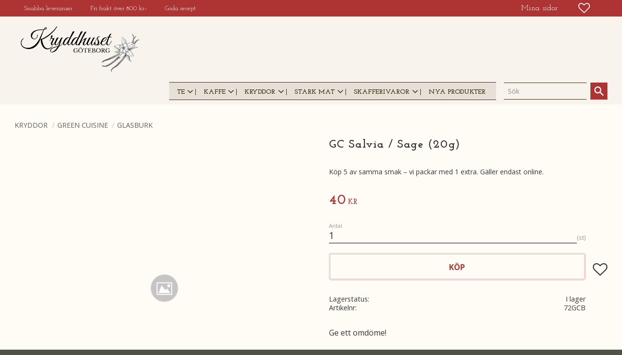

--- FILE ---
content_type: text/css
request_url: https://cdn.starwebserver.se/shops/spicehouse/themes/william/css/shop-custom.min.css?_=1759933139
body_size: 8475
content:
.class-hide{display:none!important}.site-header-wrapper,.site-footer-wrapper{padding-left:0;padding-right:0}.slideshow-as-list{opacity:1}.cart-header,.cart-item a,.desktop .gallery-info-link:hover,.gallery-info-link{color:#333}.gallery{justify-content:flex-start;margin-top:30px}#product-page header.product-header{order:-1}.checkout-cart .decrease-quantity-action span,.checkout-cart .increase-quantity-action span,.import-cart .decrease-quantity-action span,.import-cart .increase-quantity-action span{top:3px}.mobile .checkout-cart .decrease-quantity-action span,.mobile .checkout-cart .increase-quantity-action span,.mobile .import-cart .decrease-quantity-action span,.mobile .import-cart .increase-quantity-action span{top:6px}html,body,button,input,select,textarea,.save-percent-info,.slideshow-block .caption,h1,h2,h3,h4{font-family:"Open Sans",sans-serif;word-break:normal;overflow-wrap:break-word;word-wrap:break-word;-ms-word-break:break-all;word-break:break-word;-ms-hyphens:auto;-moz-hyphens:auto;-webkit-hyphens:auto;hyphens:auto}h1,h2,h3,h4{margin:0}h1,h2,h3,h4,.slideshow-block .caption{font-weight:400}input,select,textarea,h1,h2,h3,h4,a{color:#333}a:hover,.desktop a:hover{text-decoration:none}html{background:#4f5247}#content{background:#fffbf5}header#site-header{background:#4f5247}.fixed-site-header .site-header-wrapper,.site-header-wrapper{background:#f8f3ec}.header-item-1,.header-item-1::before{background:#ae3333}#product-page aside.product-offer button,#product-page aside.product-offer button.product-add-to-cart-action{font-family:"Open Sans",sans-serif;font-size:1rem;font-weight:700;text-transform:uppercase;color:#ae3333;background:transparent;border-radius:4px;border:3px double rgba(174,51,51,.3);padding:1rem 1.8rem 1rem 1.8rem;transition:all 0.3s ease;padding-top:1.1rem}#product-page aside.product-offer button:hover,#product-page aside.product-offer button.product-add-to-cart-action:hover{color:#fffbf5;background:#872727;transition:all 0.3s ease}#product-page a.product-status-checkout-link{font-family:"Open Sans",sans-serif;font-size:1rem;font-weight:700;text-transform:uppercase;color:#ae3333;background:transparent;border-radius:4px;border:3px double rgba(174,51,51,.3);padding:1rem 1.8rem 1rem 1.8rem;transition:all 0.3s ease}#product-page a.product-status-checkout-link:hover{color:#fffbf5;background:#872727;transition:all 0.3s ease}#product-page a.product-status-checkout-link b{font-family:"Open Sans",sans-serif;font-size:1rem;font-weight:700;text-transform:uppercase}#product-page a.product-status-checkout-link b::after{top:-10px}#product-page .review-ratings a.button{font-family:"Open Sans",sans-serif;font-size:1rem;font-weight:700;text-transform:uppercase;color:#ae3333;background:transparent;border-radius:4px;border:3px double rgba(174,51,51,.3);padding:1rem 1.8rem 1rem 1.8rem;transition:all 0.3s ease}#product-page .review-ratings a.button:hover{color:#fffbf5;background:#872727;transition:all 0.3s ease}.shopping-favorite-cart .cart-footer .checkout-link{font-family:"Open Sans",sans-serif;font-size:1rem;font-weight:700;text-transform:uppercase;color:#ae3333;background:transparent;border-radius:4px;border:3px double rgba(174,51,51,.3);padding:1rem 1.8rem 1rem 1.8rem;transition:all 0.3s ease}.shopping-favorite-cart .cart-footer .checkout-link:hover{color:#fffbf5;background:#872727;transition:all 0.3s ease}#customer-info-page button.customer-account-check-action,#customer-info-page button[type=submit]{font-family:"Open Sans",sans-serif;font-size:1rem;font-weight:700;text-transform:uppercase;color:#ae3333;background:transparent;border-radius:4px;border:3px double rgba(174,51,51,.3);padding:1rem 1.8rem 1rem 1.8rem;transition:all 0.3s ease}#customer-info-page button.customer-account-check-action:hover,#customer-info-page button[type=submit]:hover{color:#fffbf5;background:#872727;transition:all 0.3s ease}#support-page button#supportMail{font-family:"Open Sans",sans-serif;font-size:1rem;font-weight:700;text-transform:uppercase;color:#ae3333;background:transparent;border-radius:4px;border:3px double rgba(174,51,51,.3);padding:1rem 1.8rem 1rem 1.8rem;transition:all 0.3s ease}#support-page button#supportMail:hover{color:#fffbf5;background:#872727;transition:all 0.3s ease}#complaint-return-page button#complaintMail{font-family:"Open Sans",sans-serif;font-size:1rem;font-weight:700;text-transform:uppercase;color:#ae3333;background:transparent;border-radius:4px;border:3px double rgba(174,51,51,.3);padding:1rem 1.8rem 1rem 1.8rem;transition:all 0.3s ease}#complaint-return-page button#complaintMail:hover{color:#fffbf5;background:#872727;transition:all 0.3s ease}.label.error,.message.error,label.error{background-color:#333}img{max-width:100%;height:auto}.gallery-item img{min-height:100%}ul,ol{padding-left:0;list-style-position:outside}li:before{content:none}.block.instagram-block h2,.block.blog-latest-posts-block .section>h2,.block.category-list-block h2,.block.product-list-block h2,.related-products-wrap>h3{display:inline-block;width:100%;text-align:center;font-family:"Josefin Slab",serif;font-size:1.4rem;font-weight:700;color:#383115;word-break:normal;margin:1rem auto 1rem auto;z-index:1}.block.instagram-block h2 span,.block.blog-latest-posts-block .section>h2 span,.block.category-list-block h2 span,.block.product-list-block h2 span,.related-products-wrap>h3 span{margin-left:6.5rem;font-weight:700}#start-page #content{padding:0}#content{max-width:1400px;margin-left:auto;margin-right:auto;padding-bottom:2.5rem}#blog-page .layout,#blog-post-page .layout,.block,.category-description,.customer-page #main-content,.page-headline,.preview-cart-import,.product-overview,.search-results{max-width:1400px;margin-left:auto;margin-right:auto;max-width:100%}.search-results{max-width:100%}.block.search-block.search-desktop{display:none}@media only screen and (min-width:650px){.block.search-block.search-desktop{display:block}}@media only screen and (min-width:600px){.block.search-block.search-desktop{margin-left:1rem}}.block.search-block.search-desktop .content{background:transparent}.block.search-block.search-desktop .field-wrap{border-top:1px solid #383115;border-bottom:1px solid #383115;margin-right:.5rem}.block.search-block.search-desktop .field-wrap .control input[type=search]{background-color:transparent;color:rgba(56,49,21,.7);font-size:.9rem}.block.search-block.search-desktop .field-wrap .control input[type=search]::placeholder{color:rgba(56,49,21,.5)}.block.search-block.search-desktop button{background:#ae3333;font-size:1.2rem;color:#fff;width:auto;height:auto;padding:.5rem}.block.search-block.search-desktop button:hover{background:#872727}.toggle-fullwidth-search.open-fullwidth-search{display:block;margin-left:2rem;justify-self:flex-start}@media only screen and (min-width:650px){.toggle-fullwidth-search.open-fullwidth-search{display:none}}.toggle-fullwidth-search.open-fullwidth-search span{display:none}.toggle-fullwidth-search.open-fullwidth-search::after{color:#fffbf5;font-size:1.2rem}.block.search-block.search-block-with-fullwidth.search-mobile{display:block}@media only screen and (min-width:650px){.block.search-block.search-block-with-fullwidth.search-mobile{display:none}}.block.search-block.search-block-with-fullwidth.search-mobile .content{background:#f8f3ec}.block.search-block.search-block-with-fullwidth.search-mobile .field-wrap{margin-right:.5rem}.block.search-block.search-block-with-fullwidth.search-mobile .field-wrap .control input[type=search]{background-color:transparent;color:#383115;font-size:.9rem}.block.search-block.search-block-with-fullwidth.search-mobile .field-wrap .control input[type=search]::placeholder{color:#383115}.block.search-block.search-block-with-fullwidth.search-mobile button{font-size:1.2rem;color:#383115;width:auto;height:auto}html.has-open-fullwidth-search #mobile-menu{top:80px}html.has-open-fullwidth-search button.block.select-locale-button.locale-block{top:45px}button.block.select-locale-button.locale-block{position:absolute;top:7px;left:0;color:#fffbf5;border:0}button.block.select-locale-button.locale-block:hover{background-color:transparent}@media only screen and (min-width:500px){button.block.select-locale-button.locale-block{left:16px}}@media only screen and (min-width:650px){button.block.select-locale-button.locale-block{position:static;color:#373737;border:1px solid silver}}button.block.select-locale-button.locale-block span.select-locale-button-content span.icon{font-size:21px;margin-top:-1px;padding:0}@media only screen and (min-width:650px){button.block.select-locale-button.locale-block span.select-locale-button-content span.icon{font-size:16px;margin-top:0;padding:4px 8px}}button.block.select-locale-button.locale-block span.select-locale-button-content span.country,button.block.select-locale-button.locale-block span.select-locale-button-content span.language,button.block.select-locale-button.locale-block span.select-locale-button-content span.currency{display:none}@media only screen and (min-width:650px){button.block.select-locale-button.locale-block span.select-locale-button-content span.country,button.block.select-locale-button.locale-block span.select-locale-button-content span.language,button.block.select-locale-button.locale-block span.select-locale-button-content span.currency{display:flex}}#site-header .block.vat-selector-block{margin:0;display:none}@media only screen and (min-width:1100px){#site-header .block.vat-selector-block{display:flex;justify-self:flex-end}}#site-header .block.vat-selector-block p{background:#872727}#site-header .block.vat-selector-block p a{color:#fffbf5;font-family:"Josefin Slab",serif;font-size:1rem;padding:0;text-transform:initial;padding:.15rem .6rem 0 .6rem}.block.favorite-cart-block{justify-self:flex-end}.block.favorite-cart-block .block.favorite::before{font-size:24px;line-height:1.7rem;color:#fffbf5}.block.favorite-cart-block .block.favorite .favorite-wrap{display:flex;align-items:flex-start}.block.favorite-cart-block .block.favorite .favorite-wrap span.favorite-item-count{margin-left:.3rem}.block.favorite-cart-block .block.favorite .favorite-wrap span.favorite-item-count span.number{background:#7f2525;color:#fffbf5}.block.favorite-cart-block .block.favorite-cart{margin-left:.5rem}.block.favorite-cart-block .block.favorite-cart .cart-wrap .favorite-cart-header{display:flex;align-items:flex-start}.block.favorite-cart-block .block.favorite-cart .cart-wrap .favorite-cart-header .product-item-count{margin-left:.3rem}.block.favorite-cart-block .block.favorite-cart .cart-wrap .favorite-cart-header .product-item-count span.number{background:#7f2525;color:#fffbf5}.block.favorite-cart-block .block.favorite-cart .cart-wrap .favorite-cart-header .favorite-cart-icon::before{content:"";background-image:url(/shops/spicehouse/files/icons8-basket-48.png);display:inline-block;background-size:28px 28px;width:28px;height:28px;vertical-align:middle;margin-right:0rem}a#home{display:flex;justify-content:center;align-items:center;text-align:center;width:100%;top:38px;left:45px;margin:.35rem 1rem}@media only screen and (min-width:1100px){a#home{margin:.35rem 0}}@media only screen and (min-width:650px){a#home{width:auto;position:absolute;left:60px}}@media only screen and (min-width:1100px){a#home{left:30px}}a#home #shop-logo{display:block;height:auto;max-width:270px;z-index:2}@media only screen and (min-width:640px){a#home #shop-logo{max-width:300px}}@media only screen and (min-width:650px){a#home #shop-logo{margin:0}}html.has-open-fullwidth-search #site-header.site-header.fixed-site-header.site-header-with-page-scrolled-down .block.search-block.search-block-with-fullwidth.search-mobile{border-bottom:1px solid rgba(56,49,21,.4)}html.has-open-fullwidth-search #site-header.site-header.fixed-site-header.site-header-with-page-scrolled-down #mobile-menu{top:39px}html.has-open-fullwidth-search #site-header.site-header.fixed-site-header.site-header-with-page-scrolled-down .header-region-1 .block.favorite-cart-block{top:47px}#site-header.site-header.fixed-site-header.site-header-with-page-scrolled-down{-webkit-transition:all 0.5s ease;-moz-transition:all 0.5s ease;transition:all 0.5s ease}#site-header.site-header.fixed-site-header.site-header-with-page-scrolled-down .header-items{padding-bottom:5.5px;padding-top:0}#site-header.site-header.fixed-site-header.site-header-with-page-scrolled-down .header-region-1{padding-left:10px}@media only screen and (min-width:500px){#site-header.site-header.fixed-site-header.site-header-with-page-scrolled-down .header-region-1{padding-left:30px}}#site-header.site-header.fixed-site-header.site-header-with-page-scrolled-down .header-region-1 .block.class-usp,#site-header.site-header.fixed-site-header.site-header-with-page-scrolled-down .header-region-1 .block.vat-selector-block,#site-header.site-header.fixed-site-header.site-header-with-page-scrolled-down .header-region-1 nav.block.menu-block.class-my-pages{display:none}#site-header.site-header.fixed-site-header.site-header-with-page-scrolled-down .header-region-1 .block.favorite-cart-block{position:absolute;top:9px;right:10px}@media only screen and (min-width:500px){#site-header.site-header.fixed-site-header.site-header-with-page-scrolled-down .header-region-1 .block.favorite-cart-block{right:30px}}#site-header.site-header.fixed-site-header.site-header-with-page-scrolled-down .header-region-1 .block.favorite-cart-block .block.favorite::before{color:#ae3333}#site-header.site-header.fixed-site-header.site-header-with-page-scrolled-down .header-region-1 .block.favorite-cart-block .block.favorite-cart .cart-wrap .favorite-cart-header .favorite-cart-icon::before{background-image:url(/shops/spicehouse/files/icons8-basket-48-red.png)}#site-header.site-header.fixed-site-header.site-header-with-page-scrolled-down .header-item-1{background:transparent}#site-header.site-header.fixed-site-header.site-header-with-page-scrolled-down .mobile .header-item-1{padding-left:10px}@media only screen and (min-width:500px){#site-header.site-header.fixed-site-header.site-header-with-page-scrolled-down .mobile .header-item-1{padding-left:30px}}#site-header.site-header.fixed-site-header.site-header-with-page-scrolled-down .header-region-2{display:none;justify-content:center}#site-header.site-header.fixed-site-header.site-header-with-page-scrolled-down .header-item-2{margin-top:0}#site-header.site-header.fixed-site-header.site-header-with-page-scrolled-down .header-item-2 a#home{display:none}#site-header.site-header.fixed-site-header.site-header-with-page-scrolled-down .header-item-3{margin-top:0;justify-content:center}#site-header.site-header.fixed-site-header.site-header-with-page-scrolled-down #mobile-menu{top:5px}#site-header.site-header.fixed-site-header.site-header-with-page-scrolled-down .toggle-fullwidth-search.open-fullwidth-search{margin-top:5px}#site-header.site-header.fixed-site-header.site-header-with-page-scrolled-down .toggle-fullwidth-search.open-fullwidth-search::after{color:#383115}nav.block.menu-block.menu-block-with-flyout-menu,nav.block.menu-block.menu-block-with-flyout-menu.category-tree-block{border-top:1px solid #383115;border-bottom:1px solid #383115}nav.block.menu-block.menu-block-with-flyout-menu ul.menu-level-1 li.menu-level-1-item,nav.block.menu-block.menu-block-with-flyout-menu.category-tree-block ul.menu-level-1 li.menu-level-1-item{padding:.3rem 0;background-color:#e6e0d7;transition:background-color 0.3s ease}nav.block.menu-block.menu-block-with-flyout-menu ul.menu-level-1 li.menu-level-1-item:hover,nav.block.menu-block.menu-block-with-flyout-menu.category-tree-block ul.menu-level-1 li.menu-level-1-item:hover{background-color:#e0d9ce}nav.block.menu-block.menu-block-with-flyout-menu ul.menu-level-1 li.menu-level-1-item a.menu-level-1-title,nav.block.menu-block.menu-block-with-flyout-menu.category-tree-block ul.menu-level-1 li.menu-level-1-item a.menu-level-1-title{font-family:"Josefin Slab",serif;font-size:.85rem;font-weight:700;letter-spacing:0;color:#383115;white-space:nowrap;margin:.25rem 0;border-right:1px solid #383115;padding:0 1.4rem 0 1rem;display:inline-block;line-height:normal}nav.block.menu-block.menu-block-with-flyout-menu ul.menu-level-1 li.menu-level-1-item a.menu-level-1-title:nth-child(1),nav.block.menu-block.menu-block-with-flyout-menu.category-tree-block ul.menu-level-1 li.menu-level-1-item a.menu-level-1-title:nth-child(1){padding-left:1rem}nav.block.menu-block.menu-block-with-flyout-menu ul.menu-level-1 li.menu-level-1-item a.menu-level-1-title::after,nav.block.menu-block.menu-block-with-flyout-menu.category-tree-block ul.menu-level-1 li.menu-level-1-item a.menu-level-1-title::after{top:-5px;right:4px}nav.block.menu-block.menu-block-with-flyout-menu ul.menu-level-1 li.menu-level-1-item:last-child a.menu-level-1-title,nav.block.menu-block.menu-block-with-flyout-menu.category-tree-block ul.menu-level-1 li.menu-level-1-item:last-child a.menu-level-1-title{border-right:0}nav.block.menu-block.menu-block-with-flyout-menu ul.menu-level-1 li.menu-level-1-item ul.menu-level-2,nav.block.menu-block.menu-block-with-flyout-menu.category-tree-block ul.menu-level-1 li.menu-level-1-item ul.menu-level-2{background:#fffbf5;box-shadow:0 6px 18px 0 rgba(0,0,0,.05);border-top:1px solid #e5e5e5}nav.block.menu-block.menu-block-with-flyout-menu ul.menu-level-1 li.menu-level-1-item ul.menu-level-2 li.menu-level-2-item a.menu-level-2-title,nav.block.menu-block.menu-block-with-flyout-menu.category-tree-block ul.menu-level-1 li.menu-level-1-item ul.menu-level-2 li.menu-level-2-item a.menu-level-2-title{background:#fffbf5;color:#383115;font-family:"Josefin Slab",serif;font-weight:700;font-size:.8rem;padding:7px 5px 1px 10px}nav.block.menu-block.menu-block-with-flyout-menu ul.menu-level-1 li.menu-level-1-item ul.menu-level-2 li.menu-level-2-item a.menu-level-2-title.menu-title-has-children::after,nav.block.menu-block.menu-block-with-flyout-menu.category-tree-block ul.menu-level-1 li.menu-level-1-item ul.menu-level-2 li.menu-level-2-item a.menu-level-2-title.menu-title-has-children::after{top:8px;right:8px}nav.block.menu-block.menu-block-with-flyout-menu ul.menu-level-1 li.menu-level-1-item ul.menu-level-2 li.menu-level-2-item ul.menu-level-3,nav.block.menu-block.menu-block-with-flyout-menu.category-tree-block ul.menu-level-1 li.menu-level-1-item ul.menu-level-2 li.menu-level-2-item ul.menu-level-3{background:#fffbf5;box-shadow:0 6px 18px 0 rgba(0,0,0,.05);border-top:1px solid #e5e5e5}nav.block.menu-block.menu-block-with-flyout-menu ul.menu-level-1 li.menu-level-1-item ul.menu-level-2 li.menu-level-2-item ul.menu-level-3 li.menu-level-3-item a.menu-level-3-title,nav.block.menu-block.menu-block-with-flyout-menu.category-tree-block ul.menu-level-1 li.menu-level-1-item ul.menu-level-2 li.menu-level-2-item ul.menu-level-3 li.menu-level-3-item a.menu-level-3-title{background:#fffbf5;color:#383115;font-family:"Josefin Slab",serif;font-weight:600;font-size:.85rem;padding:7px 5px 1px 10px;text-transform:initial}nav.block.menu-block.menu-block-with-flyout-menu ul.menu-level-1 li.menu-level-1-item ul.menu-level-2 li.menu-level-2-item ul.menu-level-3 li.menu-level-3-item a.menu-level-3-title.menu-title-has-children::after,nav.block.menu-block.menu-block-with-flyout-menu.category-tree-block ul.menu-level-1 li.menu-level-1-item ul.menu-level-2 li.menu-level-2-item ul.menu-level-3 li.menu-level-3-item a.menu-level-3-title.menu-title-has-children::after{top:8px;right:8px}nav.block.menu-block.menu-block-with-flyout-menu ul.menu-level-1 li.menu-level-1-item ul.menu-level-2 li.menu-level-2-item ul.menu-level-3 ul.menu-level-4,nav.block.menu-block.menu-block-with-flyout-menu.category-tree-block ul.menu-level-1 li.menu-level-1-item ul.menu-level-2 li.menu-level-2-item ul.menu-level-3 ul.menu-level-4{background:#fffbf5;box-shadow:0 6px 18px 0 rgba(0,0,0,.05);border-top:1px solid #e5e5e5}nav.block.menu-block.menu-block-with-flyout-menu ul.menu-level-1 li.menu-level-1-item ul.menu-level-2 li.menu-level-2-item ul.menu-level-3 ul.menu-level-4 li.menu-level-4-item,nav.block.menu-block.menu-block-with-flyout-menu.category-tree-block ul.menu-level-1 li.menu-level-1-item ul.menu-level-2 li.menu-level-2-item ul.menu-level-3 ul.menu-level-4 li.menu-level-4-item{padding-right:0}nav.block.menu-block.menu-block-with-flyout-menu ul.menu-level-1 li.menu-level-1-item ul.menu-level-2 li.menu-level-2-item ul.menu-level-3 ul.menu-level-4 li.menu-level-4-item a.menu-level-4-title,nav.block.menu-block.menu-block-with-flyout-menu.category-tree-block ul.menu-level-1 li.menu-level-1-item ul.menu-level-2 li.menu-level-2-item ul.menu-level-3 ul.menu-level-4 li.menu-level-4-item a.menu-level-4-title{background:#fffbf5;color:#383115;font-family:"Josefin Slab",serif;font-weight:600;font-size:.85rem;padding:7px 5px 1px 10px;text-transform:initial}nav.block.menu-block.menu-block-with-flyout-menu ul.menu-level-1 li.menu-level-1-item ul.menu-level-2 li.menu-level-2-item ul.menu-level-3 ul.menu-level-4 li.menu-level-4-item a.menu-level-4-title.menu-title-has-children::after,nav.block.menu-block.menu-block-with-flyout-menu.category-tree-block ul.menu-level-1 li.menu-level-1-item ul.menu-level-2 li.menu-level-2-item ul.menu-level-3 ul.menu-level-4 li.menu-level-4-item a.menu-level-4-title.menu-title-has-children::after{top:8px;right:8px}nav.block.category-tree-block.menu-block-with-mega-dropdown-menu,nav.block.menu-block.menu-block-with-mega-dropdown-menu{width:auto;justify-self:center;margin:0 0 0 1.6rem}nav.block.category-tree-block.menu-block-with-mega-dropdown-menu ul.menu-level-1 li.menu-level-1-item a.menu-level-1-title,nav.block.menu-block.menu-block-with-mega-dropdown-menu ul.menu-level-1 li.menu-level-1-item a.menu-level-1-title{font-family:"Josefin Slab",serif;font-size:1rem;font-weight:400;letter-spacing:0;color:#383115;padding:2rem 1.5rem 2.2rem;padding:1rem 1rem;white-space:nowrap}nav.block.category-tree-block.menu-block-with-mega-dropdown-menu ul.menu-level-1 li.menu-level-1-item a.menu-level-1-title:nth-child(1),nav.block.menu-block.menu-block-with-mega-dropdown-menu ul.menu-level-1 li.menu-level-1-item a.menu-level-1-title:nth-child(1){padding-left:0}nav.block.category-tree-block.menu-block-with-mega-dropdown-menu ul.menu-level-1 li.menu-level-1-item ul.menu-level-2,nav.block.menu-block.menu-block-with-mega-dropdown-menu ul.menu-level-1 li.menu-level-1-item ul.menu-level-2{justify-content:flex-start;margin-left:30px;margin-right:30px;box-shadow:0 6px 18px 0 rgba(0,0,0,.05);padding:1.2rem;border-top:1px solid #e5e5e5;overflow-y:scroll;max-height:calc(100vh - 250px);width:100%;background:#fffbf5;max-width:1400px;margin-left:auto;margin-right:auto}nav.block.category-tree-block.menu-block-with-mega-dropdown-menu ul.menu-level-1 li.menu-level-1-item ul.menu-level-2 li.menu-level-2-item,nav.block.menu-block.menu-block-with-mega-dropdown-menu ul.menu-level-1 li.menu-level-1-item ul.menu-level-2 li.menu-level-2-item{width:20%;color:#d9d9d9}nav.block.category-tree-block.menu-block-with-mega-dropdown-menu ul.menu-level-1 li.menu-level-1-item ul.menu-level-2 li.menu-level-2-item a.menu-level-2-title,nav.block.menu-block.menu-block-with-mega-dropdown-menu ul.menu-level-1 li.menu-level-1-item ul.menu-level-2 li.menu-level-2-item a.menu-level-2-title{color:#383115;font-family:"Josefin Slab",serif;font-weight:700;font-size:.8rem;padding:7px 5px 1px 5px;border-radius:6px;position:relative}nav.block.category-tree-block.menu-block-with-mega-dropdown-menu ul.menu-level-1 li.menu-level-1-item ul.menu-level-2 li.menu-level-2-item ul.menu-level-3,nav.block.menu-block.menu-block-with-mega-dropdown-menu ul.menu-level-1 li.menu-level-1-item ul.menu-level-2 li.menu-level-2-item ul.menu-level-3{padding-top:.5rem}nav.block.category-tree-block.menu-block-with-mega-dropdown-menu ul.menu-level-1 li.menu-level-1-item ul.menu-level-2 li.menu-level-2-item ul.menu-level-3 li.menu-level-3-item,nav.block.menu-block.menu-block-with-mega-dropdown-menu ul.menu-level-1 li.menu-level-1-item ul.menu-level-2 li.menu-level-2-item ul.menu-level-3 li.menu-level-3-item{list-style-type:none;margin-left:3px;font-size:.9rem}nav.block.category-tree-block.menu-block-with-mega-dropdown-menu ul.menu-level-1 li.menu-level-1-item ul.menu-level-2 li.menu-level-2-item ul.menu-level-3 li.menu-level-3-item a.menu-level-3-title,nav.block.menu-block.menu-block-with-mega-dropdown-menu ul.menu-level-1 li.menu-level-1-item ul.menu-level-2 li.menu-level-2-item ul.menu-level-3 li.menu-level-3-item a.menu-level-3-title{font-size:.85rem;text-transform:initial}nav.block.category-tree-block.menu-block-with-mega-dropdown-menu ul.menu-level-1 li.menu-level-1-item ul.menu-level-2 li.menu-level-2-item ul.menu-level-3 ul.menu-level-4 li.menu-level-4-item,nav.block.menu-block.menu-block-with-mega-dropdown-menu ul.menu-level-1 li.menu-level-1-item ul.menu-level-2 li.menu-level-2-item ul.menu-level-3 ul.menu-level-4 li.menu-level-4-item{margin-left:7px}nav.block.category-tree-block.menu-block-with-mega-dropdown-menu ul.menu-level-1 li.menu-level-1-item ul.menu-level-2 li.menu-level-2-item ul.menu-level-3 ul.menu-level-4 li.menu-level-4-item a.menu-level-4-title,nav.block.menu-block.menu-block-with-mega-dropdown-menu ul.menu-level-1 li.menu-level-1-item ul.menu-level-2 li.menu-level-2-item ul.menu-level-3 ul.menu-level-4 li.menu-level-4-item a.menu-level-4-title{font-size:.8rem;text-transform:initial}nav.block.menu-block-with-mega-dropdown-menu.class-category-tree-menu{background-color:#e6e0d7}.header-region .block.class-usp{white-space:nowrap;display:none}@media only screen and (min-width:650px){.header-region .block.class-usp{display:block}}.header-region .block.class-usp ul{display:flex;margin:0}.header-region .block.class-usp ul li{list-style-type:none;position:relative;padding:0 1rem 0 0;color:#fffbf5;white-space:nowrap;font-size:.85rem;font-weight:400;font-family:"Josefin Slab",serif;text-transform:initial;display:flex;align-items:center}.header-region .block.class-usp ul li::before{content:"";background-image:url(/shops/spicehouse/files/icons8-checked-48.png);display:inline-block;background-size:14px 14px;width:14px;height:14px;vertical-align:middle;margin-right:.4rem;margin-top:-.15rem}nav.block.menu-block.class-my-pages{justify-self:flex-end;margin-left:0}nav.block.menu-block.class-my-pages ul li{display:flex}nav.block.menu-block.class-my-pages ul li::before{content:"";background-image:url(/shops/spicehouse/files/icons8-male-user-48.png);display:inline-block;background-size:20px 20px;width:20px;height:20px;vertical-align:middle;margin-right:.3rem}nav.block.menu-block.class-my-pages ul li a{color:#fffbf5;font-family:"Josefin Slab",serif;font-size:1rem;text-transform:initial}header#site-header.site-header.fixed-site-header .site-header-wrapper{max-width:1400px;margin-left:auto;margin-right:auto}@media only screen and (min-width:650px){.site-header .header-items{padding-bottom:2.5rem}}@media only screen and (min-width:1100px){.site-header .header-items{padding-bottom:.6rem}}.header-item-1{padding:.2rem 10px}@media only screen and (min-width:500px){.header-item-1{padding:.2rem 30px}}.header-region-1{display:grid;grid-template-columns:repeat(2,1fr);grid-template-areas:"search-mobile-icon favorite-cart-block";grid-gap:.3rem}@media only screen and (min-width:650px){.header-region-1{grid-template-columns:repeat(6,1fr);grid-template-areas:"usp-block usp-block usp-block usp-block . favorite-cart-block"}}@media only screen and (min-width:1100px){.header-region-1{grid-template-columns:repeat(12,1fr);grid-template-areas:"usp-block usp-block usp-block usp-block . . . vat-block vat-block my-pages-block my-pages-block favorite-cart-block"}}@media only screen and (min-width:1260px){.header-region-1{grid-template-areas:"usp-block usp-block usp-block usp-block . . . . vat-block my-pages-block my-pages-block favorite-cart-block"}}.header-region-1 .block.class-usp{grid-area:usp-block}.header-region-1 .block.vat-selector-block{grid-area:vat-block;margin-left:0}@media only screen and (min-width:700px){.header-region-1 .block.vat-selector-block{margin-left:1rem}}@media only screen and (min-width:728px){.header-region-1 .block.vat-selector-block{margin-left:0}}.header-region-1 .block.class-my-pages{grid-area:my-pages-block}.header-region-1 .block.favorite-cart-block{grid-area:favorite-cart-block}.header-region-1 .toggle-fullwidth-search.open-fullwidth-search{grid-area:search-mobile-icon}.header-item-2{margin-left:25px;margin-right:10px}@media only screen and (min-width:500px){.header-item-2{margin-right:30px}}@media only screen and (min-width:650px){.header-item-2{margin-top:1rem}}@media only screen and (min-width:1100px){.header-item-2{margin-top:3.5rem}}.header-region-2 nav.block.menu-block ul.menu.menu-level-1 li.menu-item.menu-level-1-item a{font-size:1.1rem;text-transform:initial}.header-item-3{width:100%;padding-right:10px;margin-left:auto;display:flex;justify-content:flex-end}@media only screen and (min-width:500px){.header-item-3{padding-right:30px}}@media only screen and (min-width:650px){.header-item-3{margin-top:1.2rem}}@media only screen and (min-width:1100px){.header-item-3{margin-top:1.8rem}}#start-page .block.product-list-block{max-width:1400px;margin-left:auto;margin-right:auto;margin-left:10px;margin-right:10px}@media only screen and (min-width:500px){#start-page .block.product-list-block{margin-left:30px;margin-right:30px}}#start-page .block.product-list-block .product-list ul.gallery{margin-top:0}ul.gallery.products-gallery li.gallery-item,ul.gallery.related-products-gallery li.gallery-item{width:calc(50% - 10px);margin-bottom:15px}@media only screen and (min-width:500px){ul.gallery.products-gallery li.gallery-item,ul.gallery.related-products-gallery li.gallery-item{width:calc(33.333% - 20px)}}@media only screen and (min-width:700px){ul.gallery.products-gallery li.gallery-item,ul.gallery.related-products-gallery li.gallery-item{width:calc(25% - 20px)}}@media only screen and (min-width:900px){ul.gallery.products-gallery li.gallery-item,ul.gallery.related-products-gallery li.gallery-item{width:calc(20% - 20px)}}@media only screen and (min-width:1100px){ul.gallery.products-gallery li.gallery-item,ul.gallery.related-products-gallery li.gallery-item{width:calc(16.666% - 20px)}}ul.gallery.products-gallery li.gallery-item:hover,ul.gallery.related-products-gallery li.gallery-item:hover{box-shadow:0 0 3px rgba(56,49,21,.1);transition:box-shadow 0.3s ease-in-out}ul.gallery.products-gallery li.gallery-item a.gallery-info-link,ul.gallery.related-products-gallery li.gallery-item a.gallery-info-link{padding-bottom:0;background:transparent}ul.gallery.products-gallery li.gallery-item a.gallery-info-link .details,ul.gallery.related-products-gallery li.gallery-item a.gallery-info-link .details{padding-bottom:0;text-align:left}ul.gallery.products-gallery li.gallery-item a.gallery-info-link .details .gallery-item-description h3,ul.gallery.related-products-gallery li.gallery-item a.gallery-info-link .details .gallery-item-description h3{font-family:"Josefin Slab",serif;font-weight:400;font-size:1rem;color:#383115;margin-top:20px;text-overflow:unset;white-space:normal;line-height:1.4}ul.gallery.products-gallery li.gallery-item a.gallery-info-link .details .gallery-item-description p.short-description,ul.gallery.related-products-gallery li.gallery-item a.gallery-info-link .details .gallery-item-description p.short-description{margin-top:.5rem;color:rgba(56,49,21,.8);opacity:1;overflow:hidden;text-overflow:unset;white-space:normal;font-family:"Josefin Slab",serif;font-size:.9rem;line-height:1.5}ul.gallery.products-gallery li.gallery-item a.gallery-info-link .details .gallery-item-description .rating,ul.gallery.related-products-gallery li.gallery-item a.gallery-info-link .details .gallery-item-description .rating{display:none}ul.gallery.products-gallery li.gallery-item a.gallery-info-link .details .product-price,ul.gallery.related-products-gallery li.gallery-item a.gallery-info-link .details .product-price{margin-bottom:1.5rem;font-size:1.35rem;font-weight:700;font-family:"Josefin Slab",serif;color:#383115;color:#4f5247;min-height:56px;line-height:18px}ul.gallery.products-gallery li.gallery-item a.gallery-info-link .details .product-price .selling-price,ul.gallery.related-products-gallery li.gallery-item a.gallery-info-link .details .product-price .selling-price{color:#ae3333}ul.gallery.products-gallery li.gallery-item a.gallery-info-link .save-percent-info,ul.gallery.related-products-gallery li.gallery-item a.gallery-info-link .save-percent-info{background-color:#ae3333}ul.gallery.products-gallery li.gallery-item a.gallery-info-link .save-percent-info span.percentage,ul.gallery.related-products-gallery li.gallery-item a.gallery-info-link .save-percent-info span.percentage{margin-top:0;margin-left:0;display:flex;justify-content:center;align-items:center;width:100%;height:100%}ul.gallery.products-gallery li.gallery-item a.gallery-info-link .save-percent-info span.value,ul.gallery.related-products-gallery li.gallery-item a.gallery-info-link .save-percent-info span.value{font-size:1.2rem}ul.gallery.products-gallery li.gallery-item a.gallery-info-link .save-percent-info span.unit,ul.gallery.related-products-gallery li.gallery-item a.gallery-info-link .save-percent-info span.unit{margin-left:.125rem}ul.gallery.products-gallery li.gallery-item .icon-container,ul.gallery.related-products-gallery li.gallery-item .icon-container{top:auto;bottom:.3rem;right:auto;left:4rem;border-radius:50%}ul.gallery.products-gallery li.gallery-item .icon-container .toggle-favorite-action span.favorite::before,ul.gallery.related-products-gallery li.gallery-item .icon-container .toggle-favorite-action span.favorite::before{color:#383115}ul.gallery.products-gallery li.gallery-item .icon-container .toggle-favorite-action span.favorite.favorite-active::before,ul.gallery.related-products-gallery li.gallery-item .icon-container .toggle-favorite-action span.favorite.favorite-active::before{color:#ae3333}ul.gallery.products-gallery li.gallery-item .product-offer button,ul.gallery.products-gallery li.gallery-item .product-offer a.button,ul.gallery.related-products-gallery li.gallery-item .product-offer button,ul.gallery.related-products-gallery li.gallery-item .product-offer a.button{opacity:1;background:#fffbf5;padding:5px 12px;top:auto;bottom:1rem;left:10px;right:auto;color:#ae3333;text-transform:initial;border:3px double rgba(174,51,51,.3);font-size:.85rem;letter-spacing:.8px;transition:all 0.3s ease}ul.gallery.products-gallery li.gallery-item .product-offer button:hover,ul.gallery.products-gallery li.gallery-item .product-offer a.button:hover,ul.gallery.related-products-gallery li.gallery-item .product-offer button:hover,ul.gallery.related-products-gallery li.gallery-item .product-offer a.button:hover{border:3px double rgba(174,51,51,.5)}.swipe .flickity-viewport{width:100%}.swipe .flickity-page-dots{display:none;bottom:-20px}.swipe .flickity-page-dots .dot{width:5px;height:5px;margin:0 4px}.swipe .categories-gallery .details{display:none}.swipe .categories-gallery .gallery-item{width:calc(20% - 10px);margin-left:10px}.swipe .flickity-prev-next-button{top:30%}.swipe .flickity-prev-next-button.next{right:-12px}.swipe .flickity-prev-next-button.previous{left:-20px}.swipe .flickity-prev-next-button:disabled{opacity:0}.swipe .flickity-prev-next-button{background:rgba(0,0,0,0);display:block}.swipe .flickity-prev-next-button .arrow{fill:#ae3333}.swipe .desktop .flickity-prev-next-button:hover{background:rgba(0,0,0,.5)}@media only screen and (max-width:700px){.swipe .brands .categories-gallery .gallery-item{width:calc(50% - 10px)}}#start-page .block.product-list-block.swipe{max-width:1320px}#start-page .block.product-list-block.swipe .product-list{margin-left:10px;margin-right:10px}@media only screen and (min-width:500px){#start-page .block.product-list-block.swipe .product-list{margin-left:30px;margin-right:30px}}#start-page .block.product-list-block.swipe .product-list ul.gallery{margin-left:0}#site-footer{background-color:#fffbf5;max-width:1400px;margin-left:auto;margin-right:auto;width:100%;border-top:4px double rgba(56,49,21,.15)}#site-footer .site-footer-wrapper{padding:0}#site-footer .site-footer-wrapper .site-footer-content{max-width:none}#site-footer .site-footer-wrapper .site-footer-content h2,#site-footer .site-footer-wrapper .site-footer-content h3,#site-footer .site-footer-wrapper .site-footer-content h4,#site-footer .site-footer-wrapper .site-footer-content p,#site-footer .site-footer-wrapper .site-footer-content a,#site-footer .site-footer-wrapper .site-footer-content span,#site-footer .site-footer-wrapper .site-footer-content a p span{transition:color 0.3s ease}#site-footer .four-column-text-block.class-footer{display:grid;grid-template-columns:1fr;column-gap:0;margin-bottom:0;width:100%;border-top:4px double rgba(56,49,21,.15);padding-left:0;padding-right:0;padding-bottom:1.2rem;max-width:1400px;margin-left:auto;margin-right:auto}@media only screen and (min-width:500px){#site-footer .four-column-text-block.class-footer{grid-template-columns:repeat(2,1fr)}}@media only screen and (min-width:800px){#site-footer .four-column-text-block.class-footer{grid-template-columns:repeat(4,1fr)}}#site-footer .four-column-text-block.class-footer .column{margin-bottom:0;width:100%;margin-left:0;padding:0 1.5rem}#site-footer .four-column-text-block.class-footer .column h2,#site-footer .four-column-text-block.class-footer .column h3,#site-footer .four-column-text-block.class-footer .column h4,#site-footer .four-column-text-block.class-footer .column p,#site-footer .four-column-text-block.class-footer .column a,#site-footer .four-column-text-block.class-footer .column span,#site-footer .four-column-text-block.class-footer .column a p span{transition:text-decoration 0.3s ease;text-align:center;color:#383115}#site-footer .four-column-text-block.class-footer .column a:hover,#site-footer .four-column-text-block.class-footer .column a p span:hover{text-decoration:underline}#site-footer .four-column-text-block.class-footer .column h2{position:relative;margin-bottom:.4rem;font-family:"Josefin Slab",serif;font-size:1rem;font-weight:700;text-transform:uppercase;color:#383115;padding-top:1.5rem}#site-footer .four-column-text-block.class-footer .column p{margin:0;line-height:2.3}#site-footer .four-column-text-block.class-footer .column p,#site-footer .four-column-text-block.class-footer .column a{font-size:.83rem}#site-footer .four-column-text-block.class-footer .column.first .contact-wrapper{display:flex;flex-direction:column}@media only screen and (min-width:500px){#site-footer .four-column-text-block.class-footer .column.first .contact-wrapper{flex-direction:row}}#site-footer .four-column-text-block.class-footer .column.first .contact-wrapper .contact-info{width:100%}#site-footer .four-column-text-block.class-footer .column.first .contact-wrapper .contact-info .company-name{text-transform:uppercase}#site-footer .four-column-text-block.class-footer .column.first .contact-wrapper .contact-info .contact-links{margin:1.3rem 0}#site-footer .four-column-text-block.class-footer .column.first .contact-wrapper .contact-info .contact-links a p span:hover{text-decoration:none}#site-footer .four-column-text-block.class-footer .column.first .contact-wrapper .contact-info .contact-links .contact-text{line-height:1.5}#site-footer .four-column-text-block.class-footer .column.first .contact-wrapper .contact-info .contact-links .contact-icon-text{position:relative;margin-top:1rem}#site-footer .four-column-text-block.class-footer .column.first .contact-wrapper .contact-info .contact-links .contact-icon-text .material-icons{color:#333;padding:.55rem}#site-footer .four-column-text-block.class-footer .column.first .contact-wrapper .contact-info .contact-links .contact-icon-text .contact-text{position:absolute;top:8px;left:78px}#site-footer .four-column-text-block.class-footer .column.second{padding:0}#site-footer .four-column-text-block.class-footer .column.last{padding:0}#site-footer .four-column-text-block.class-footer .column.last p.footer-logo img{height:auto;width:100%;max-width:250px;margin-bottom:1rem}@media only screen and (min-width:600px){#site-footer .four-column-text-block.class-footer .column.last p.footer-logo img{max-width:180px}}#site-footer .class-social-media{padding-left:0}#site-footer .class-social-media ul.social-media{display:flex;margin-left:auto;margin-right:auto;justify-content:center}#site-footer .class-social-media ul.social-media li{padding-left:0;border:3px double rgba(56,49,21,.4);border-radius:50%;padding:.2rem}#site-footer .class-social-media ul.social-media li:nth-child(1){margin-right:1rem}#site-footer .class-social-media ul.social-media li::before{display:none}#site-footer .class-social-media ul.social-media li a{display:block;height:1.8rem;width:1.8rem;transition:fill 0.3s ease}#site-footer .class-social-media ul.social-media li a:hover{fill:#383115;background:#f8f3ec;border-radius:6px}#site-footer .class-social-media ul.social-media li a .social-media-icon{fill:#383115}.dhl-logo img,.postnord-logo,.klarna-logo,.swish-logo{width:108px}#site-footer .four-column-text-block.class-footer .column p.fairtrade-logo{margin-top:1rem;width:60px;margin-left:auto;margin-right:auto}.block.newsletter-block{max-width:1400px;margin-left:auto;margin-right:auto;margin-left:auto;margin-right:auto;margin-top:2rem;margin-bottom:2rem;width:300px;margin-left:10px;margin-right:10px}@media only screen and (min-width:400px){.block.newsletter-block{width:350px}}@media only screen and (min-width:500px){.block.newsletter-block{width:400px;margin-left:30px;margin-right:30px}}@media only screen and (min-width:600px){.block.newsletter-block{width:500px;margin-left:30px;margin-right:30px}}@media only screen and (min-width:700px){.block.newsletter-block{width:600px;margin-left:30px;margin-right:30px}}.block.newsletter-block h3,.block.newsletter-block p,.block.newsletter-block a{color:#383115}.block.newsletter-block h3{font-family:"Josefin Slab",serif}.block.newsletter-block a{font-weight:700}.block.newsletter-block .content{margin-top:.5rem}.block.newsletter-block .content .field-wrap.email-type.required .control input[type=email]{color:#999;background:transparent;border-top:1px solid rgba(56,49,21,.3);border-bottom:1px solid rgba(56,49,21,.3)}.block.newsletter-block .content .field-wrap.email-type.required .control input[type=email]::placeholder{text-align:center;color:#999;font-size:.8rem}.block.newsletter-block .content button.newsletter-subscribe-button{background:#ae3333;font-size:.83rem;font-family:"Open Sans",sans-serif;padding:.8rem 1.5rem;border-radius:0;transition:background-color 0.3s ease;margin-top:.5rem}@media only screen and (min-width:500px){.block.newsletter-block .content button.newsletter-subscribe-button{margin-top:0;margin-left:.6rem}}.block.newsletter-block .content button.newsletter-subscribe-button:hover{background-color:#872727}.block.newsletter-block .content button.newsletter-subscribe-button span{color:#fff}.software-by-starweb{margin-top:0;margin-top:0;background:#4f5247;width:100%;opacity:1}.software-by-starweb a{color:#f2f2f2}#mobile-menu{top:42px;left:10px;height:36px;z-index:1;padding-top:17px}@media only screen and (min-width:500px){#mobile-menu{left:30px}}#mobile-menu span,#mobile-menu span::before,#mobile-menu span::after{background:#383115;width:22px;height:2px;z-index:1}#mobile-menu{display:block}@media only screen and (min-width:1100px){#mobile-menu{display:none}}#site-header nav.block.menu-block{display:none}@media only screen and (min-width:1100px){#site-header nav.block.menu-block{display:block}}.off-canvas-nav{background:#fffbf5;padding-top:0}.off-canvas-nav a{color:#383115;font-family:"Josefin Slab",serif;font-weight:400}.off-canvas-nav h2{background:#fffbf5;color:#383115;text-align:left;font-size:1rem;font-family:"Open Sans",sans-serif;font-weight:300;text-transform:initial;padding:1.1rem 1rem;margin-top:0}.off-canvas-nav ul.menu-level-1 li.menu-level-1-item a.menu-level-1-title{padding:.9rem;border-bottom:1px solid #fff5e6;font-size:1rem}.off-canvas-nav ul.menu-level-1 li.menu-level-1-item span.toggle-child-menu{top:8px}.off-canvas-nav ul.menu-level-1 li.menu-level-1-item ul.menu-level-2{margin-bottom:0}.off-canvas-nav ul.menu-level-1 li.menu-level-1-item ul.menu-level-2 li.menu-level-2-item a.menu-level-2-title{background:#fffbf5;padding:1rem 0 1rem 1.8rem;border-bottom:1px solid #fff5e6;font-size:.9rem;font-weight:300}.off-canvas-nav ul.menu-level-1 li.menu-level-1-item ul.menu-level-2 li.menu-level-2-item span.toggle-child-menu{top:8px}.off-canvas-nav ul.menu-level-1 li.menu-level-1-item ul.menu-level-2 li.menu-level-2-item ul.menu-level-3{margin-bottom:0}.off-canvas-nav ul.menu-level-1 li.menu-level-1-item ul.menu-level-2 li.menu-level-2-item ul.menu-level-3 li.menu-level-3-item a.menu-level-3-title{background:#fff;padding:1rem 0 1rem 2.7rem;border-bottom:1px solid #fff5e6;font-size:.8rem}.off-canvas-nav ul.menu-level-1 li.menu-level-1-item ul.menu-level-2 li.menu-level-2-item ul.menu-level-3 li.menu-level-3-item span.toggle-child-menu{top:8px}.off-canvas-nav .block.vat-selector-block{margin:0;display:flex}.off-canvas-nav .block.vat-selector-block p{display:inline-block;margin:.9rem}.off-canvas-nav .block.vat-selector-block p span{font-size:.85rem;font-weight:300}.off-canvas-nav .block.vat-selector-block p a{background:#872727;color:#fffbf5;font-family:"Josefin Slab",serif;font-size:1rem;padding:0;text-transform:initial;padding:.4rem .5rem;margin-left:.3rem}.shopping-favorite-cart .shopping-favorite-cart-header .favorite::after{color:#ae3333}.shopping-favorite-cart .shopping-favorite-cart-header .favorite .favorite-wrap span.favorite-item-count span.number,.shopping-favorite-cart .shopping-favorite-cart-header .favorite .favorite-wrap.favorite-has-items span.favorite-item-count span.number{background-color:#872727}.shopping-favorite-cart .shopping-favorite-cart-header .favorite.selected::after{background-color:#ae3333}.shopping-favorite-cart .shopping-favorite-cart-header .favorite-cart::after{color:#ae3333}.shopping-favorite-cart .shopping-favorite-cart-header .favorite-cart .cart-wrap .header.favorite-cart-header span.product-item-count span.number,.shopping-favorite-cart .shopping-favorite-cart-header .favorite-cart .favorite-wrap.favorite-has-items .header.favorite-cart-header span.product-item-count span.number{background-color:#872727}.shopping-favorite-cart .shopping-favorite-cart-header .selected::after{background-color:#ae3333}.has-visible-shopping-cart.admin-user-logged-in .shopping-favorite-cart,.has-visible-shopping-favorite-cart.admin-user-logged-in .shopping-favorite-cart{background:#fffbf5}button.add-favorite-to-cart-action.add-to-cart:hover{background:#ae3333}.block.slideshow-media.banner-under-header{max-width:1400px;margin-left:auto;margin-right:auto;margin-bottom:3rem}.block.slideshow-media.banner-under-header .slide .figure img{display:block;width:100%;object-fit:cover}.block.slideshow-media.banner-under-header .slide .figure .caption{background:rgba(0,0,0,.3);border-radius:0;width:auto;height:auto;top:0;bottom:0;right:0;left:0;padding:1.5rem;display:flex;flex-direction:column;align-items:center;justify-content:center;position:absolute;color:#fff}@media only screen and (min-width:400px){.block.slideshow-media.banner-under-header .slide .figure .caption{border-radius:10px;top:auto;bottom:5%}}@media only screen and (min-width:500px){.block.slideshow-media.banner-under-header .slide .figure .caption{right:5%;left:auto}}@media only screen and (min-width:700px){.block.slideshow-media.banner-under-header .slide .figure .caption{padding:2rem}}.block.slideshow-media.banner-under-header .slide .figure .caption h3{font-family:"Josefin Slab",serif;color:#fff;font-size:1rem;font-weight:400;text-transform:initial;line-height:1.4;margin:0 1rem .5rem 1rem}@media only screen and (min-width:400px){.block.slideshow-media.banner-under-header .slide .figure .caption h3{margin:0 1rem 1.3rem 1rem}}@media only screen and (min-width:700px){.block.slideshow-media.banner-under-header .slide .figure .caption h3{font-size:1.3rem;margin:0 3rem 1.3rem 3rem}}.block.slideshow-media.banner-under-header .slide .figure .caption p{font-size:.78rem;font-weight:300;color:#fff;padding:.5rem .9rem;border:2px solid rgba(255,255,255,.7);background:rgba(0,0,0,.25);transition:background 0.3s ease}@media only screen and (min-width:400px){.block.slideshow-media.banner-under-header .slide .figure .caption p{font-size:.9rem;padding:.6rem 1.1rem}}@media only screen and (min-width:700px){.block.slideshow-media.banner-under-header .slide .figure .caption p{font-size:1rem}}.block.slideshow-media.banner-under-header .slide .figure .caption p:hover{background:rgba(0,0,0,.35)}.block.slideshow-media.banner-under-header ol.flickity-page-dots li.dot{background:#ae3333}#start-page .block.category-list-block{max-width:1400px;margin-left:auto;margin-right:auto;margin-left:10px;margin-right:10px}@media only screen and (min-width:500px){#start-page .block.category-list-block{margin-top:2rem;margin-left:30px;margin-right:30px}}#start-page .block.category-list-block ul.categories-gallery{width:auto;display:grid;grid-template-columns:1fr;grid-template-rows:repeat(6,1fr);gap:.8rem .8rem;margin:0}@media only screen and (min-width:380px){#start-page .block.category-list-block ul.categories-gallery{grid-template-columns:repeat(2,1fr);grid-template-rows:repeat(3,1fr)}}@media only screen and (min-width:500px){#start-page .block.category-list-block ul.categories-gallery{grid-template-columns:repeat(3,1fr);grid-template-rows:repeat(2,1fr)}}@media only screen and (min-width:1100px){#start-page .block.category-list-block ul.categories-gallery{grid-template-columns:repeat(6,1fr);grid-template-rows:1fr}}#start-page .block.category-list-block ul.categories-gallery li.gallery-item{width:auto;margin:0;padding:0}#start-page .block.category-list-block ul.categories-gallery li.gallery-item a.gallery-info-link figure .figure-content .img-wrap img{height:150px;width:100%;object-fit:cover}@media only screen and (min-width:700px){#start-page .block.category-list-block ul.categories-gallery li.gallery-item a.gallery-info-link figure .figure-content .img-wrap img{height:200px}}#start-page .block.category-list-block ul.categories-gallery li.gallery-item a.gallery-info-link .details{margin-top:.2rem;background:#e6e0d7;transition:background 0.3s ease}#start-page .block.category-list-block ul.categories-gallery li.gallery-item a.gallery-info-link .details:hover{background:#dcd4c7}#start-page .block.category-list-block ul.categories-gallery li.gallery-item a.gallery-info-link .details .gallery-item-description{margin-top:0}#start-page .block.category-list-block ul.categories-gallery li.gallery-item a.gallery-info-link .details .gallery-item-description h3{font-family:"Josefin Slab",serif;font-size:.9rem;font-weight:700;line-height:1.2;color:#383115;text-transform:initial;padding:.4rem}.block.text-block.class-about-us-text{margin-top:3rem;margin-bottom:2rem;max-width:1400px;margin-left:auto;margin-right:auto;margin-left:10px;margin-right:10px}@media only screen and (min-width:500px){.block.text-block.class-about-us-text{margin-left:30px;margin-right:30px}}.block.text-block.class-about-us-text .column h2,.block.text-block.class-about-us-text .column h3,.block.text-block.class-about-us-text .column p{color:#383115;font-family:"Josefin Slab",serif}.block.text-block.class-about-us-text .column h2{margin-top:1rem;font-weight:700}.block.text-block.class-about-us-text .column h3{margin-top:1rem}.block.text-block.class-about-us-text .column p{font-size:1.1rem}.block.text-block.class-about-us-text .column a{color:#ae3333}.block.instagram-block .instagram-gallery{text-align:center;display:grid;grid-template-columns:repeat(2,1fr);grid-template-rows:repeat(6,1fr);gap:0 8px}@media only screen and (min-width:560px){.block.instagram-block .instagram-gallery{grid-template-columns:repeat(3,1fr);grid-template-rows:repeat(4,1fr)}}@media only screen and (min-width:768px){.block.instagram-block .instagram-gallery{grid-template-columns:repeat(6,1fr);grid-template-rows:repeat(2,1fr)}}.block.instagram-block .instagram-gallery a img{width:100%}.block.blog-latest-posts-block{max-width:1400px;margin-left:auto;margin-right:auto;margin-left:10px;margin-right:10px;margin-top:1rem}@media only screen and (min-width:500px){.block.blog-latest-posts-block{margin-left:30px;margin-right:30px}}@media only screen and (min-width:1600px){.block.blog-latest-posts-block{margin-left:auto;margin-right:auto}}.block.blog-latest-posts-block .section ul.columns{display:grid;grid-template-columns:1fr;margin:0 auto;grid-gap:3rem 1rem}@media only screen and (min-width:500px){.block.blog-latest-posts-block .section ul.columns{grid-template-columns:repeat(2,1fr)}}@media only screen and (min-width:1000px){.block.blog-latest-posts-block .section ul.columns{grid-template-columns:repeat(4,1fr)}}.block.blog-latest-posts-block .section ul.columns::before{content:none}.block.blog-latest-posts-block .section ul.columns li.blog-item{border:1px solid rgba(56,49,21,.2);width:100%;margin:0;min-width:0;position:relative}.block.blog-latest-posts-block .section ul.columns li.blog-item>a{display:grid;grid-template-columns:1fr}.block.blog-latest-posts-block .section ul.columns li.blog-item>a figure.figure-wrap .figure-content .img-wrap img{display:block;width:100%;object-fit:cover;border-radius:3px}.block.blog-latest-posts-block .section ul.columns li.blog-item>a .post-content{display:flex;flex-direction:column;justify-content:center;text-align:center;padding-bottom:4rem}.block.blog-latest-posts-block .section ul.columns li.blog-item>a .post-content .post-top-info-list{margin-bottom:1rem;font-family:"Josefin Slab",serif;font-size:.85rem;color:rgba(56,49,21,.65);opacity:1}.block.blog-latest-posts-block .section ul.columns li.blog-item>a .post-content .post-title-preview h2.entry-title{font-family:"Josefin Slab",serif;color:#ae3333;text-transform:uppercase;font-size:.9rem;font-weight:700;padding:0 2.5rem 0 1.5rem}.block.blog-latest-posts-block .section ul.columns li.blog-item>a .post-content p.preamble{padding:0 2.5rem 0 1.5rem;font-size:.8rem}.block.blog-latest-posts-block .section ul.columns li.blog-item .postmeta-group{position:absolute;bottom:.9rem;width:100%}.block.blog-latest-posts-block .section ul.columns li.blog-item .postmeta-group p.postmeta{margin:0;display:flex;justify-content:center}.block.blog-latest-posts-block .section ul.columns li.blog-item .postmeta-group p.postmeta a{color:#383115;opacity:1;font-family:"Josefin Slab",serif;font-size:.9rem;transition:0.3s color ease;padding:0 .5rem;margin:0}.block.blog-latest-posts-block .section ul.columns li.blog-item .postmeta-group p.postmeta a:hover{color:#ae3333}.block.blog-latest-posts-block .section ul.columns li.blog-item .postmeta-group p.postmeta a::after{content:""}#start-page .block.text-block.class-blog-link{max-width:1400px;margin-left:auto;margin-right:auto;display:flex;justify-content:center;margin-top:1rem;margin-bottom:2.2rem;margin-right:10px}@media only screen and (min-width:500px){#start-page .block.text-block.class-blog-link{margin-left:auto;margin-right:auto}}#start-page .block.text-block.class-blog-link a .column p{background-color:#383115;border-radius:3px;color:#fff;position:relative;display:inline-block;margin:0;padding:.5rem 1.5rem .4rem 1.5rem;font-size:.7rem;font-weight:300;letter-spacing:.5px;font-family:"Open Sans",sans-serif;text-transform:uppercase;transition:all 0.3s ease}#start-page .block.text-block.class-blog-link a .column p:hover{background-color:#872727;transition:all 0.3s ease}#start-page .block.text-block.class-blog-link a .column p::after{content:" >>"}#product-page .save-percent-info{background:#ae3333}#product-page .save-percent-info .value{font-size:1rem}#product-page header.product-header h1.product-name{font-family:"Josefin Slab",serif;font-size:1.5rem;font-weight:700;text-tranform:initial}#product-page header.product-header .product-short-description{font-size:.87rem}@media only screen and (min-width:1300px){#product-page .dynamic-product-info .product-media .save-percent-info span.percentage{margin-top:1.3rem;margin-left:.6rem}}@media only screen and (min-width:1300px){#product-page .dynamic-product-info .product-media .save-percent-info span.percentage span.value{font-size:1.4rem}}#product-page .dynamic-product-info aside.product-offer .product-price span.price{color:#ae3333;font-family:"Josefin Slab",serif;font-weight:700}#product-page .dynamic-product-info aside.product-offer .product-price .selling-price span.unit{display:none}#product-page .dynamic-product-info aside.product-offer .product-price .original-price span.unit{display:none}#product-page .dynamic-product-info aside.product-offer form.add-to-cart-form .add-to-cart-wrap .toggle-favorite-action span.favorite.favorite-active::before{color:#ae3333}#product-page .dynamic-product-info aside.product-offer form.add-to-cart-form .product-status{display:none}#product-page .dynamic-product-info aside.product-offer h4{font-family:"Josefin Slab",serif;font-weight:600}#product-page .dynamic-product-info aside.product-offer ul.product-documents{margin-top:.3rem}#product-page .dynamic-product-info aside.product-offer ul.product-documents li.file-type a:hover,#product-page .dynamic-product-info aside.product-offer ul.product-documents li.file-type.file-type-pdf a:hover{transition:background-color 0.5s ease}#product-page .dynamic-product-info aside.product-offer ul.product-documents li.file-type a:hover::before,#product-page .dynamic-product-info aside.product-offer ul.product-documents li.file-type.file-type-pdf a:hover::before{background-color:#872727;transition:background-color 0.5s ease}#product-page .dynamic-product-info aside.product-offer ul.product-documents li.file-type a::before,#product-page .dynamic-product-info aside.product-offer ul.product-documents li.file-type.file-type-pdf a::before{content:attr(data-file-type);position:absolute;top:0;left:0;background-color:#ae3333;color:#fffbf5;font-size:.8rem;padding:.5rem .7rem;text-transform:uppercase;font-family:"Open Sans",sans-serif;font-weight:700;width:calc(100% - 45px);text-align:center;border-radius:3px}@media only screen and (min-width:1300px){#product-page .dynamic-product-info aside.product-offer ul.product-documents li.file-type a::before,#product-page .dynamic-product-info aside.product-offer ul.product-documents li.file-type.file-type-pdf a::before{width:calc(50% - 45px)}}#product-page .dynamic-product-info aside.product-offer ul.product-documents li.file-type a span.file-ext,#product-page .dynamic-product-info aside.product-offer ul.product-documents li.file-type.file-type-pdf a span.file-ext{display:none}#product-page .dynamic-product-info aside.product-offer ul.product-documents li.file-type a span.file-title,#product-page .dynamic-product-info aside.product-offer ul.product-documents li.file-type.file-type-pdf a span.file-title{display:none}#product-page .dynamic-product-info aside.product-offer ul.product-documents li.file-type a span.file-size,#product-page .dynamic-product-info aside.product-offer ul.product-documents li.file-type.file-type-pdf a span.file-size{opacity:0}#product-page .dynamic-product-info .in-stock-notify-wrap.hide{display:none}#product-page section.product-overview .product-overview-header{display:none}#product-page section.product-overview .product-long-description h2,#product-page section.product-overview .product-long-description h3,#product-page section.product-overview .product-long-description h4{font-family:"Josefin Slab",serif;color:#383115;margin-top:.5rem}#product-page section.product-overview .product-long-description p{font-size:.9rem}#product-page #product-reviews{width:100%}#product-page #product-reviews h3{font-family:"Josefin Slab",serif}#product-page #product-reviews .review-ratings .add-review-comment{width:100%}#product-page .related-products-wrap h3{margin-bottom:0}#product-page .related-products-wrap ul.gallery.products-gallery li.gallery-item,#product-page .related-products-wrap ul.gallery.related-products-gallery li.gallery-item{margin-top:1rem;width:calc(50% - 10px)}@media only screen and (min-width:500px){#product-page .related-products-wrap ul.gallery.products-gallery li.gallery-item,#product-page .related-products-wrap ul.gallery.related-products-gallery li.gallery-item{width:calc(33.333% - 20px)}}@media only screen and (min-width:700px){#product-page .related-products-wrap ul.gallery.products-gallery li.gallery-item,#product-page .related-products-wrap ul.gallery.related-products-gallery li.gallery-item{width:calc(25% - 20px)}}@media only screen and (min-width:900px){#product-page .related-products-wrap ul.gallery.products-gallery li.gallery-item,#product-page .related-products-wrap ul.gallery.related-products-gallery li.gallery-item{width:calc(20% - 20px)}}@media only screen and (min-width:1100px){#product-page .related-products-wrap ul.gallery.products-gallery li.gallery-item,#product-page .related-products-wrap ul.gallery.related-products-gallery li.gallery-item{width:calc(16.666% - 20px)}}#product-list-page .block.category-list-block{max-width:1400px;margin-left:auto;margin-right:auto}#product-list-page .block.category-list-block ul.categories-gallery{width:auto;display:grid;grid-template-columns:repeat(2,1fr);gap:.8rem .8rem;margin:0}@media only screen and (min-width:700px){#product-list-page .block.category-list-block ul.categories-gallery{grid-template-columns:repeat(3,1fr)}}#product-list-page .block.category-list-block ul.categories-gallery li.gallery-item{width:auto;margin:0;background:#e6e0d7;border-radius:3px;padding:.5rem .4rem .5rem .3rem;transition:background 0.3s ease}#product-list-page .block.category-list-block ul.categories-gallery li.gallery-item:hover{background:#dcd4c7}#product-list-page .block.category-list-block ul.categories-gallery li.gallery-item a.gallery-info-link figure{display:none}#product-list-page .block.category-list-block ul.categories-gallery li.gallery-item a.gallery-info-link .details .gallery-item-description{margin:0 auto}#product-list-page .block.category-list-block ul.categories-gallery li.gallery-item a.gallery-info-link .details .gallery-item-description h3{font-family:"Josefin Slab",serif;font-size:1rem;line-height:1.2;font-weight:600;color:#383115;text-transform:initial;text-overflow:ellipsis;overflow:hidden;white-space:nowrap}.blog-widgets ul.widget li.widget-title h4{font-family:"Josefin Slab",serif;font-weight:600;text-transform:initial;font-size:1.2rem;border-left:3px double #ae3333;padding-left:.5rem}.blog-widgets ul.widget li.widget-tags,.blog-widgets ul.widget li.widget-archive{margin-left:0.8rem!important}.blog-widgets ul.widget li.widget-tags ul li.tag-item,.blog-widgets ul.widget li.widget-archive ul li.tag-item{margin:0 0 .5rem 0}.blog-widgets ul.widget li.widget-tags ul li.tag-item a,.blog-widgets ul.widget li.widget-archive ul li.tag-item a{transition:0.3s color ease}.blog-widgets ul.widget li.widget-tags ul li.tag-item a:hover,.blog-widgets ul.widget li.widget-archive ul li.tag-item a:hover{color:#383115}#blog-page article.layout section.layout-content.first{margin-right:2rem}@media only screen and (min-width:768px){#blog-page article.layout section.layout-content.last{margin-top:1rem}}#blog-page .block.blog-categories-block{background:#f2f2f2}#blog-page .block.blog-categories-block .blog-widgets ul.widget li.widget-title{display:none}#blog-page .block.blog-categories-block .blog-widgets ul.widget li.widget-categories{padding:1rem 0}#blog-page .block.blog-categories-block .blog-widgets ul.widget li.widget-categories ul{display:flex;justify-content:center;align-items:center}#blog-page .block.blog-categories-block .blog-widgets ul.widget li.widget-categories ul li.category-item{margin-bottom:0;padding:0 .5rem;font-family:"Open Sans",sans-serif;border-right:1px solid #ccc}#blog-page .block.blog-categories-block .blog-widgets ul.widget li.widget-categories ul li.category-item a:hover{color:#383115}#blog-page .block.blog-categories-block .blog-widgets ul.widget li.widget-categories ul li.category-item:last-child{border-right:0}#blog-page .block.blog-posts-block .blog-content .block-title h1{text-transform:uppercase;font-family:"Josefin Slab",serif;font-size:1rem;color:#383115;font-weight:600}#blog-page .block.blog-posts-block .blog-content article.post-article{box-shadow:0 0 3px rgba(56,49,21,.1);transition:0.3s all ease}#blog-page .block.blog-posts-block .blog-content article.post-article:hover{opacity:.9;box-shadow:0 0 3px rgba(56,49,21,.5)}#blog-page .block.blog-posts-block .blog-content article.post-article a.post-link figure.figure-wrap .figure-content .img-wrap img{max-height:280px;width:100%;object-fit:cover}#blog-page .block.blog-posts-block .blog-content article.post-article a.post-link .post-content{margin:0;padding:1rem 1.3rem}#blog-page .block.blog-posts-block .blog-content article.post-article a.post-link .post-content .post-top-info-list{margin-bottom:1.5rem;font-size:.8rem}#blog-page .block.blog-posts-block .blog-content article.post-article a.post-link .post-content .post-title-preview h2.entry-title{font-family:"Josefin Slab",serif;text-transform:uppercase;font-size:1rem;line-height:1.5}#blog-page .block.blog-posts-block .blog-content article.post-article a.post-link .post-content p.preamble{font-size:.8rem;line-height:1.6}#blog-page .block.blog-posts-block .blog-content article.post-article .postmeta-group p.postmeta{margin:1rem 0 .7rem 0}#blog-page .block.blog-posts-block .blog-content article.post-article .postmeta-group p.postmeta a{color:#383115;opacity:1;font-family:"Josefin Slab",serif;font-size:.9rem;transition:0.3s color ease;padding:0 .5rem;margin:0}#blog-page .block.blog-posts-block .blog-content article.post-article .postmeta-group p.postmeta a:hover{color:#ae3333}#blog-page .block.blog-posts-block .blog-content article.post-article .postmeta-group p.postmeta a::after{content:""}#blog-page .block.blog-tags-block,#blog-page .block.blog-archive-block{padding-bottom:1.5rem}#blog-page .layout-2 .last .block.blog-archive-block,#blog-page .layout-2 .last .block.blog-categories-block,#blog-page .layout-2 .last .block.blog-tags-block{padding-left:0}#blog-post-page .block.blog-post-block .blog-content{box-shadow:0 0 3px rgba(56,49,21,.1)}#blog-post-page .block.blog-post-block .blog-content .slideshow-media .slide .figure img{display:block;object-fit:cover}#blog-post-page .block.blog-post-block .blog-content article.post-article{margin-bottom:0}#blog-post-page .block.blog-post-block .blog-content article.post-article .post-content{padding-bottom:0;margin:0 2rem;padding:0}#blog-post-page .block.blog-post-block .blog-content article.post-article .post-content .post-top-info{font-size:.8rem;padding:0 0 1rem 0}#blog-post-page .block.blog-post-block .blog-content article.post-article .post-content h1.entry-title{font-family:"Josefin Slab",serif;text-transform:uppercase;font-size:1.2rem;line-height:1.5;font-weight:700;color:#ae3333;margin-bottom:1rem}#blog-post-page .block.blog-post-block .blog-content article.post-article .post-content p.preamble{margin-top:1.2rem;margin-bottom:1.2rem;font-size:1.1rem;font-family:"Josefin Slab",serif}#blog-post-page .block.blog-post-block .blog-content article.post-article .post-content p{font-size:.8rem}#blog-post-page .block.blog-post-block .blog-content article.post-article .post-content p.postmeta{margin:2rem 0 1rem 0}#blog-post-page .block.blog-post-block .blog-content article.post-article .post-content p.postmeta a{color:#383115;opacity:1;font-family:"Josefin Slab",serif;font-size:.9rem;transition:0.3s color ease;padding:0 .5rem;margin:0}#blog-post-page .block.blog-post-block .blog-content article.post-article .post-content p.postmeta a:hover{color:#ae3333}#blog-post-page .block.blog-post-block .blog-content article.post-article .post-content p.postmeta a::after{display:none}#blog-post-page .block.blog-post-block .blog-content article.post-article ul,#blog-post-page .block.blog-post-block .blog-content article.post-article ol{padding-left:1.2rem}#blog-post-page .block.blog-post-block .blog-content article.post-article ul li,#blog-post-page .block.blog-post-block .blog-content article.post-article ol li{font-size:.9rem;line-height:1.8}#blog-post-page .slideshow-media{margin-bottom:1rem}#blog-post-page .layout-2 .first .block.blog-latest-posts-block{margin-left:0;margin-right:0}#blog-post-page .layout-2 .first .block.blog-latest-posts-block .blog-item{width:100%}#blog-post-page article.post-article h1,#blog-post-page article.post-article h2,#blog-post-page article.post-article h3,#blog-post-page article.post-article h4{font-family:"Open Sans",sans-serif;margin-top:.5rem;line-height:1.5}#blog-post-page article.post-article h1{font-size:1.3rem;font-weight:700;color:#383115}#blog-post-page article.post-article h2{font-size:1.2rem}#blog-post-page article.post-article h3{font-size:1.1rem}#blog-post-page article.post-article h4{font-size:1rem}#blog-post-page article.post-article p{font-size:.9rem}#blog-post-page article.post-article a{color:#383115;font-size:.9rem}#blog-post-page .blog-widgets ul.widget li.widget-categories{margin-left:0.8rem!important}#blog-post-page .blog-widgets ul.widget li.widget-categories ul li.category-item{margin:0 0 .5rem 0}#blog-post-page .blog-widgets ul.widget li.widget-categories ul li.category-item a:hover{color:#383115}#blog-post-page .block.blog-latest-posts-block{margin-top:3rem}#blog-post-page .related-products-wrap{margin-top:3rem}#blog-post-page .related-products-wrap h2{font-size:1.5rem;font-weight:600;font-family:"Josefin Slab",serif;color:#383115}#blog-post-page .related-products-wrap ul.related-products.gallery{margin-top:1rem}#blog-post-page .related-products-wrap ul.related-products.gallery p.short-description{display:none}#blog-post-page .layout-2 .last .block.blog-archive-block,#blog-post-page .layout-2 .last .block.blog-categories-block,#blog-post-page .layout-2 .last .block.blog-tags-block{padding-left:0}#blog-post-page .layout-2 .last{margin-top:2.5rem}@media only screen and (min-width:768px){#blog-post-page .layout-2 .last{margin-top:0}}html#product-page:lang(en) .dynamic-product-info aside.product-offer ul.product-documents li.file-type a::before,#product-page .dynamic-product-info aside.product-offer ul.product-documents li.file-type.file-type-pdf a::before{content:"Recipe"}html#product-page:lang(sv) .dynamic-product-info aside.product-offer ul.product-documents li.file-type a::before,#product-page .dynamic-product-info aside.product-offer ul.product-documents li.file-type.file-type-pdf a::before{content:"Recept"}#blog-page .block.blog-categories-block .blog-widgets ul.widget li.widget-categories{display:none}.block.vat-selector-block.in-mobile-region{display:none!important}.class-info{margin-bottom:.6em}#site-header .header-item-2 #shop-logo{max-width:270px;max-height:90px;object-fit:contain}@media (min-width:1200px){#site-header .header-item-2 #shop-logo{max-height:110px}}

--- FILE ---
content_type: application/javascript
request_url: https://cdn.starwebserver.se/shops/spicehouse/themes/william/js/shop-custom.min.js?_=1759933139
body_size: 625
content:
function documentReady(fn){if(document.readyState==="complete"||document.readyState==="interactive"){setTimeout(fn,1)}else{document.addEventListener("DOMContentLoaded",fn)}}
documentReady(function(){const productPage=document.querySelector('#product-page');if(productPage){const productMedia=document.querySelector('.product-media');const productImages=document.createElement('div');const mainImage=document.querySelector(".product-media figure");const images=document.querySelectorAll(".product-media .product-gallery-item");productImages.classList.add("product-images");productImages.appendChild(mainImage);for(let i=0;i<images.length;i++){productImages.appendChild(images[i])}
productMedia.appendChild(productImages);productMedia.insertAdjacentElement('afterbegin',productImages)}});sw.theme.options.siteHeader.fixedHeader.pageScrolledDownPos=150;sw.theme.options.siteHeader.fixedHeader.breakPoint=0;sw.theme.options.slideshow.not='.slideshow-as-list';$('.swipe .products-gallery').flickity({cellAlign:'left',cellSelector:'.gallery-item',lazyLoad:!0,adaptiveHeight:!0,wrapAround:!0,pageDots:!0,cellAlign:'left',groupCells:6});$('.swipe .products-gallery .gallery-item').setAllToMaxHeight();if($("html").attr("id")=="checkout-page"){}else{(function($){$.fn.visible=function(partial){var $t=$(this),$w=$(window),viewTop=$w.scrollTop(),viewBottom=viewTop+$w.height(),_top=$t.offset().top,_bottom=_top+$t.height(),compareTop=partial===!0?_bottom:_top,compareBottom=partial===!0?_top:_bottom;return((compareBottom<=viewBottom)&&(compareTop>=viewTop))}})(jQuery);$(window).scroll(function(event){$(".animate-design").each(function(i,el){var el=$(el);if(el.visible(!0)){el.addClass("animate-in")}else{el.removeClass("animate-in")}})})}

--- FILE ---
content_type: text/plain
request_url: https://www.google-analytics.com/j/collect?v=1&_v=j102&aip=1&a=882078200&t=pageview&_s=1&dl=https%3A%2F%2Fwww.kryddhuset.nu%2Fproduct%2Fsalvia-sage-20gr&ul=en-us%40posix&dt=Salvia&sr=1280x720&vp=1280x720&_u=YEBAAEABAAAAACAAI~&jid=1319502923&gjid=1571611726&cid=527902137.1764176620&tid=UA-66664092-1&_gid=1473691010.1764176620&_r=1&_slc=1&z=245443575
body_size: -450
content:
2,cG-R65QSHNTJ9